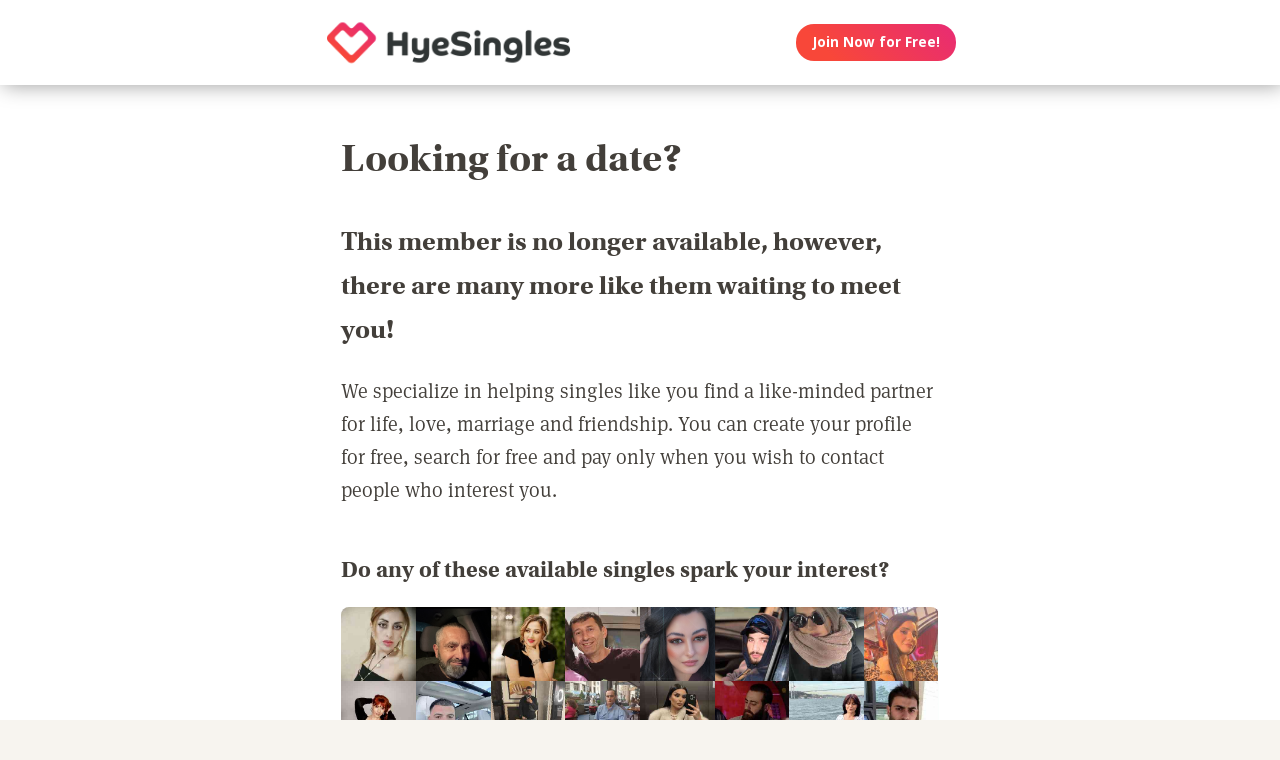

--- FILE ---
content_type: text/html; charset=utf-8
request_url: https://www.google.com/recaptcha/api2/aframe
body_size: 269
content:
<!DOCTYPE HTML><html><head><meta http-equiv="content-type" content="text/html; charset=UTF-8"></head><body><script nonce="xCZSDW2NGyl9BeZm7N6cIQ">/** Anti-fraud and anti-abuse applications only. See google.com/recaptcha */ try{var clients={'sodar':'https://pagead2.googlesyndication.com/pagead/sodar?'};window.addEventListener("message",function(a){try{if(a.source===window.parent){var b=JSON.parse(a.data);var c=clients[b['id']];if(c){var d=document.createElement('img');d.src=c+b['params']+'&rc='+(localStorage.getItem("rc::a")?sessionStorage.getItem("rc::b"):"");window.document.body.appendChild(d);sessionStorage.setItem("rc::e",parseInt(sessionStorage.getItem("rc::e")||0)+1);localStorage.setItem("rc::h",'1768939364515');}}}catch(b){}});window.parent.postMessage("_grecaptcha_ready", "*");}catch(b){}</script></body></html>